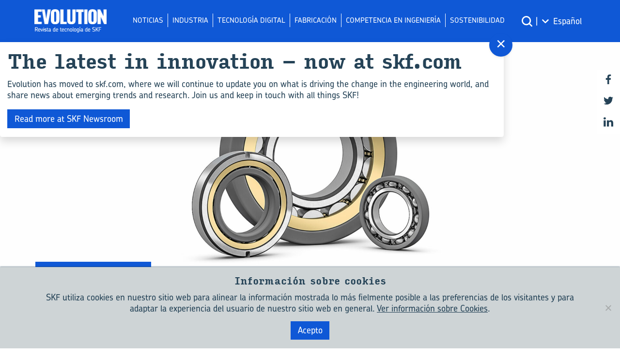

--- FILE ---
content_type: text/html; charset=UTF-8
request_url: https://evolution.skf.com/es/como-evitar-danos-de-corrientes-electricas/
body_size: 16412
content:
<!DOCTYPE html>

<html dir="ltr" lang="es-ES" prefix="og: https://ogp.me/ns#">

  <head>

    

    <meta charset="UTF-8">
    <meta name="viewport" content="width=device-width, initial-scale=1, maximum-scale=1, user-scalable=no">

    	<style>img:is([sizes="auto" i], [sizes^="auto," i]) { contain-intrinsic-size: 3000px 1500px }</style>
	<link rel="alternate" hreflang="de-de" href="https://evolution.skf.com/de/vermeidung-von-elektrischen-stromschaeden/" />
<link rel="alternate" hreflang="es-es" href="https://evolution.skf.com/es/como-evitar-danos-de-corrientes-electricas/" />
<link rel="alternate" hreflang="fr-fr" href="https://evolution.skf.com/fr/roulements-isoles-roulements-proteges/" />
<link rel="alternate" hreflang="it-it" href="https://evolution.skf.com/it/prevenzione-dei-danneggiamenti-da-corrente-elettrica/" />
<link rel="alternate" hreflang="ru-ru" href="https://evolution.skf.com/ru/%d0%b7%d0%b0%d1%89%d0%b8%d1%82%d0%b0-%d0%be%d1%82-%d0%b2%d0%be%d0%b7%d0%b4%d0%b5%d0%b9%d1%81%d1%82%d0%b2%d0%b8%d1%8f-%d1%8d%d0%bb%d0%b5%d0%ba%d1%82%d1%80%d0%be%d1%82%d0%be%d0%ba%d0%b0/" />
<link rel="alternate" hreflang="zh-cn" href="https://evolution.skf.com/zh-hans/%e8%bd%b4%e6%89%bf%e7%bb%9d%e7%bc%98%e9%98%b2%e6%ad%a2%e7%94%b5%e6%b5%81%e6%8d%9f%e5%ae%b3/" />
<link rel="alternate" hreflang="is-is" href="https://evolution.skf.com/bearing-insulation-prevents-electrical-current-damage/" />
<link rel="alternate" hreflang="x-default" href="https://evolution.skf.com/bearing-insulation-prevents-electrical-current-damage/" />

		<!-- All in One SEO Pro 4.8.2 - aioseo.com -->
		<title>Cómo evitar daños de corrientes eléctricas - Evolution</title><link rel="preload" data-rocket-preload as="image" href="https://evolution.skf.com/wp-content/uploads/sites/5/2018/04/18-2-bearing-insulation-featured-1920x915.jpg" imagesrcset="https://evolution.skf.com/wp-content/uploads/sites/5/2018/04/18-2-bearing-insulation-featured-1920x915.jpg 1920w, https://evolution.skf.com/wp-content/uploads/sites/5/2018/04/18-2-bearing-insulation-featured-1024x488.jpg 1024w" imagesizes="auto, (max-width: 1920px) 100vw, 1920px" fetchpriority="high">
	<meta name="robots" content="max-image-preview:large" />
	<meta name="author" content="Editorial Team"/>
	<link rel="canonical" href="https://evolution.skf.com/es/como-evitar-danos-de-corrientes-electricas/" />
	<meta name="generator" content="All in One SEO Pro (AIOSEO) 4.8.2" />
		<meta property="og:locale" content="es_ES" />
		<meta property="og:site_name" content="Evolution - Negocio y tecnología de SKF" />
		<meta property="og:type" content="article" />
		<meta property="og:title" content="Cómo evitar daños de corrientes eléctricas - Evolution" />
		<meta property="og:url" content="https://evolution.skf.com/es/como-evitar-danos-de-corrientes-electricas/" />
		<meta property="article:published_time" content="2018-04-27T09:00:41+00:00" />
		<meta property="article:modified_time" content="2018-04-25T13:08:42+00:00" />
		<meta name="twitter:card" content="summary_large_image" />
		<meta name="twitter:title" content="Cómo evitar daños de corrientes eléctricas - Evolution" />
		<script type="application/ld+json" class="aioseo-schema">
			{"@context":"https:\/\/schema.org","@graph":[{"@type":"BlogPosting","@id":"https:\/\/evolution.skf.com\/es\/como-evitar-danos-de-corrientes-electricas\/#blogposting","name":"C\u00f3mo evitar da\u00f1os de corrientes el\u00e9ctricas - Evolution","headline":"C\u00f3mo evitar da\u00f1os de corrientes el\u00e9ctricas","author":{"@id":"https:\/\/evolution.skf.com\/es\/author\/sveasolley\/#author"},"publisher":{"@id":"https:\/\/evolution.skf.com\/es\/#organization"},"datePublished":"2018-04-27T10:00:41+02:00","dateModified":"2018-04-25T14:08:42+02:00","inLanguage":"es-ES","mainEntityOfPage":{"@id":"https:\/\/evolution.skf.com\/es\/como-evitar-danos-de-corrientes-electricas\/#webpage"},"isPartOf":{"@id":"https:\/\/evolution.skf.com\/es\/como-evitar-danos-de-corrientes-electricas\/#webpage"},"articleSection":"Competencia en Ingenier\u00eda, Rodamientos INSOCOAT"},{"@type":"BreadcrumbList","@id":"https:\/\/evolution.skf.com\/es\/como-evitar-danos-de-corrientes-electricas\/#breadcrumblist","itemListElement":[{"@type":"ListItem","@id":"https:\/\/evolution.skf.com\/es\/#listItem","position":1,"name":"Home","item":"https:\/\/evolution.skf.com\/es\/","nextItem":{"@type":"ListItem","@id":"https:\/\/evolution.skf.com\/es\/como-evitar-danos-de-corrientes-electricas\/#listItem","name":"C\u00f3mo evitar da\u00f1os de corrientes el\u00e9ctricas"}},{"@type":"ListItem","@id":"https:\/\/evolution.skf.com\/es\/como-evitar-danos-de-corrientes-electricas\/#listItem","position":2,"name":"C\u00f3mo evitar da\u00f1os de corrientes el\u00e9ctricas","previousItem":{"@type":"ListItem","@id":"https:\/\/evolution.skf.com\/es\/#listItem","name":"Home"}}]},{"@type":"Organization","@id":"https:\/\/evolution.skf.com\/es\/#organization","name":"Evolution","description":"Negocio y tecnolog\u00eda de SKF","url":"https:\/\/evolution.skf.com\/es\/"},{"@type":"Person","@id":"https:\/\/evolution.skf.com\/es\/author\/sveasolley\/#author","url":"https:\/\/evolution.skf.com\/es\/author\/sveasolley\/","name":"Editorial Team"},{"@type":"WebPage","@id":"https:\/\/evolution.skf.com\/es\/como-evitar-danos-de-corrientes-electricas\/#webpage","url":"https:\/\/evolution.skf.com\/es\/como-evitar-danos-de-corrientes-electricas\/","name":"C\u00f3mo evitar da\u00f1os de corrientes el\u00e9ctricas - Evolution","inLanguage":"es-ES","isPartOf":{"@id":"https:\/\/evolution.skf.com\/es\/#website"},"breadcrumb":{"@id":"https:\/\/evolution.skf.com\/es\/como-evitar-danos-de-corrientes-electricas\/#breadcrumblist"},"author":{"@id":"https:\/\/evolution.skf.com\/es\/author\/sveasolley\/#author"},"creator":{"@id":"https:\/\/evolution.skf.com\/es\/author\/sveasolley\/#author"},"datePublished":"2018-04-27T10:00:41+02:00","dateModified":"2018-04-25T14:08:42+02:00"},{"@type":"WebSite","@id":"https:\/\/evolution.skf.com\/es\/#website","url":"https:\/\/evolution.skf.com\/es\/","name":"Evolution","description":"Negocio y tecnolog\u00eda de SKF","inLanguage":"es-ES","publisher":{"@id":"https:\/\/evolution.skf.com\/es\/#organization"}}]}
		</script>
		<!-- All in One SEO Pro -->

<link rel='dns-prefetch' href='//use.typekit.net' />

    <meta name="twitter:card" content="summary_large_image">
			        <meta name="twitter:title" content="Cómo evitar daños de corrientes eléctricas">
		        <meta name="twitter:description" content="Los rodamientos aislados evitan las fallas prematuras que pueden causarles las corrientes eléctricas parásitas. Las propiedades del aislamiento deben...">
		        <meta name="twitter:image" content="https://evolution.skf.com/wp-content/uploads/sites/5/2018/04/18-2-bearing-insulation-featured-1920x915.jpg">
	
    <meta property="og:locale" content="es_ES"/>
    <meta property="og:site_name" content="Evolution"/>
    <meta property="og:url" content="https://evolution.skf.com/es/como-evitar-danos-de-corrientes-electricas/"/>
    <meta property="og:type" content="article"/>
    <meta property="og:title" content="Cómo evitar daños de corrientes eléctricas"/>
    <meta name="description" content="Los rodamientos aislados evitan las fallas prematuras que pueden causarles las corrientes eléctricas parásitas. Las propiedades del aislamiento deben..."/>
    <meta property="og:description" content="Los rodamientos aislados evitan las fallas prematuras que pueden causarles las corrientes eléctricas parásitas. Las propiedades del aislamiento deben..."/>
			            <meta property="og:image" content="https://evolution.skf.com/wp-content/uploads/sites/5/2018/04/18-2-bearing-insulation-featured-1920x915.jpg"/>
				            <meta property="og:image:type" content="image/jpeg"/>
				            <meta property="og:image:width" content="1920"/>
				            <meta property="og:image:height" content="915"/>
			<link data-minify="1" rel='stylesheet' id='js_composer_front-css' href='https://evolution.skf.com/wp-content/cache/min/5/wp-content/plugins/js_composer/assets/css/js_composer.min.css?ver=1719910193' type='text/css' media='all' />
<link rel='stylesheet' id='wp-block-library-css' href='https://evolution.skf.com/wp-includes/css/dist/block-library/style.min.css?ver=6.8.1' type='text/css' media='all' />
<style id='classic-theme-styles-inline-css' type='text/css'>
/*! This file is auto-generated */
.wp-block-button__link{color:#fff;background-color:#32373c;border-radius:9999px;box-shadow:none;text-decoration:none;padding:calc(.667em + 2px) calc(1.333em + 2px);font-size:1.125em}.wp-block-file__button{background:#32373c;color:#fff;text-decoration:none}
</style>
<style id='safe-svg-svg-icon-style-inline-css' type='text/css'>
.safe-svg-cover{text-align:center}.safe-svg-cover .safe-svg-inside{display:inline-block;max-width:100%}.safe-svg-cover svg{height:100%;max-height:100%;max-width:100%;width:100%}

</style>
<style id='global-styles-inline-css' type='text/css'>
:root{--wp--preset--aspect-ratio--square: 1;--wp--preset--aspect-ratio--4-3: 4/3;--wp--preset--aspect-ratio--3-4: 3/4;--wp--preset--aspect-ratio--3-2: 3/2;--wp--preset--aspect-ratio--2-3: 2/3;--wp--preset--aspect-ratio--16-9: 16/9;--wp--preset--aspect-ratio--9-16: 9/16;--wp--preset--color--black: #000000;--wp--preset--color--cyan-bluish-gray: #abb8c3;--wp--preset--color--white: #ffffff;--wp--preset--color--pale-pink: #f78da7;--wp--preset--color--vivid-red: #cf2e2e;--wp--preset--color--luminous-vivid-orange: #ff6900;--wp--preset--color--luminous-vivid-amber: #fcb900;--wp--preset--color--light-green-cyan: #7bdcb5;--wp--preset--color--vivid-green-cyan: #00d084;--wp--preset--color--pale-cyan-blue: #8ed1fc;--wp--preset--color--vivid-cyan-blue: #0693e3;--wp--preset--color--vivid-purple: #9b51e0;--wp--preset--gradient--vivid-cyan-blue-to-vivid-purple: linear-gradient(135deg,rgba(6,147,227,1) 0%,rgb(155,81,224) 100%);--wp--preset--gradient--light-green-cyan-to-vivid-green-cyan: linear-gradient(135deg,rgb(122,220,180) 0%,rgb(0,208,130) 100%);--wp--preset--gradient--luminous-vivid-amber-to-luminous-vivid-orange: linear-gradient(135deg,rgba(252,185,0,1) 0%,rgba(255,105,0,1) 100%);--wp--preset--gradient--luminous-vivid-orange-to-vivid-red: linear-gradient(135deg,rgba(255,105,0,1) 0%,rgb(207,46,46) 100%);--wp--preset--gradient--very-light-gray-to-cyan-bluish-gray: linear-gradient(135deg,rgb(238,238,238) 0%,rgb(169,184,195) 100%);--wp--preset--gradient--cool-to-warm-spectrum: linear-gradient(135deg,rgb(74,234,220) 0%,rgb(151,120,209) 20%,rgb(207,42,186) 40%,rgb(238,44,130) 60%,rgb(251,105,98) 80%,rgb(254,248,76) 100%);--wp--preset--gradient--blush-light-purple: linear-gradient(135deg,rgb(255,206,236) 0%,rgb(152,150,240) 100%);--wp--preset--gradient--blush-bordeaux: linear-gradient(135deg,rgb(254,205,165) 0%,rgb(254,45,45) 50%,rgb(107,0,62) 100%);--wp--preset--gradient--luminous-dusk: linear-gradient(135deg,rgb(255,203,112) 0%,rgb(199,81,192) 50%,rgb(65,88,208) 100%);--wp--preset--gradient--pale-ocean: linear-gradient(135deg,rgb(255,245,203) 0%,rgb(182,227,212) 50%,rgb(51,167,181) 100%);--wp--preset--gradient--electric-grass: linear-gradient(135deg,rgb(202,248,128) 0%,rgb(113,206,126) 100%);--wp--preset--gradient--midnight: linear-gradient(135deg,rgb(2,3,129) 0%,rgb(40,116,252) 100%);--wp--preset--font-size--small: 13px;--wp--preset--font-size--medium: 20px;--wp--preset--font-size--large: 36px;--wp--preset--font-size--x-large: 42px;--wp--preset--spacing--20: 0.44rem;--wp--preset--spacing--30: 0.67rem;--wp--preset--spacing--40: 1rem;--wp--preset--spacing--50: 1.5rem;--wp--preset--spacing--60: 2.25rem;--wp--preset--spacing--70: 3.38rem;--wp--preset--spacing--80: 5.06rem;--wp--preset--shadow--natural: 6px 6px 9px rgba(0, 0, 0, 0.2);--wp--preset--shadow--deep: 12px 12px 50px rgba(0, 0, 0, 0.4);--wp--preset--shadow--sharp: 6px 6px 0px rgba(0, 0, 0, 0.2);--wp--preset--shadow--outlined: 6px 6px 0px -3px rgba(255, 255, 255, 1), 6px 6px rgba(0, 0, 0, 1);--wp--preset--shadow--crisp: 6px 6px 0px rgba(0, 0, 0, 1);}:where(.is-layout-flex){gap: 0.5em;}:where(.is-layout-grid){gap: 0.5em;}body .is-layout-flex{display: flex;}.is-layout-flex{flex-wrap: wrap;align-items: center;}.is-layout-flex > :is(*, div){margin: 0;}body .is-layout-grid{display: grid;}.is-layout-grid > :is(*, div){margin: 0;}:where(.wp-block-columns.is-layout-flex){gap: 2em;}:where(.wp-block-columns.is-layout-grid){gap: 2em;}:where(.wp-block-post-template.is-layout-flex){gap: 1.25em;}:where(.wp-block-post-template.is-layout-grid){gap: 1.25em;}.has-black-color{color: var(--wp--preset--color--black) !important;}.has-cyan-bluish-gray-color{color: var(--wp--preset--color--cyan-bluish-gray) !important;}.has-white-color{color: var(--wp--preset--color--white) !important;}.has-pale-pink-color{color: var(--wp--preset--color--pale-pink) !important;}.has-vivid-red-color{color: var(--wp--preset--color--vivid-red) !important;}.has-luminous-vivid-orange-color{color: var(--wp--preset--color--luminous-vivid-orange) !important;}.has-luminous-vivid-amber-color{color: var(--wp--preset--color--luminous-vivid-amber) !important;}.has-light-green-cyan-color{color: var(--wp--preset--color--light-green-cyan) !important;}.has-vivid-green-cyan-color{color: var(--wp--preset--color--vivid-green-cyan) !important;}.has-pale-cyan-blue-color{color: var(--wp--preset--color--pale-cyan-blue) !important;}.has-vivid-cyan-blue-color{color: var(--wp--preset--color--vivid-cyan-blue) !important;}.has-vivid-purple-color{color: var(--wp--preset--color--vivid-purple) !important;}.has-black-background-color{background-color: var(--wp--preset--color--black) !important;}.has-cyan-bluish-gray-background-color{background-color: var(--wp--preset--color--cyan-bluish-gray) !important;}.has-white-background-color{background-color: var(--wp--preset--color--white) !important;}.has-pale-pink-background-color{background-color: var(--wp--preset--color--pale-pink) !important;}.has-vivid-red-background-color{background-color: var(--wp--preset--color--vivid-red) !important;}.has-luminous-vivid-orange-background-color{background-color: var(--wp--preset--color--luminous-vivid-orange) !important;}.has-luminous-vivid-amber-background-color{background-color: var(--wp--preset--color--luminous-vivid-amber) !important;}.has-light-green-cyan-background-color{background-color: var(--wp--preset--color--light-green-cyan) !important;}.has-vivid-green-cyan-background-color{background-color: var(--wp--preset--color--vivid-green-cyan) !important;}.has-pale-cyan-blue-background-color{background-color: var(--wp--preset--color--pale-cyan-blue) !important;}.has-vivid-cyan-blue-background-color{background-color: var(--wp--preset--color--vivid-cyan-blue) !important;}.has-vivid-purple-background-color{background-color: var(--wp--preset--color--vivid-purple) !important;}.has-black-border-color{border-color: var(--wp--preset--color--black) !important;}.has-cyan-bluish-gray-border-color{border-color: var(--wp--preset--color--cyan-bluish-gray) !important;}.has-white-border-color{border-color: var(--wp--preset--color--white) !important;}.has-pale-pink-border-color{border-color: var(--wp--preset--color--pale-pink) !important;}.has-vivid-red-border-color{border-color: var(--wp--preset--color--vivid-red) !important;}.has-luminous-vivid-orange-border-color{border-color: var(--wp--preset--color--luminous-vivid-orange) !important;}.has-luminous-vivid-amber-border-color{border-color: var(--wp--preset--color--luminous-vivid-amber) !important;}.has-light-green-cyan-border-color{border-color: var(--wp--preset--color--light-green-cyan) !important;}.has-vivid-green-cyan-border-color{border-color: var(--wp--preset--color--vivid-green-cyan) !important;}.has-pale-cyan-blue-border-color{border-color: var(--wp--preset--color--pale-cyan-blue) !important;}.has-vivid-cyan-blue-border-color{border-color: var(--wp--preset--color--vivid-cyan-blue) !important;}.has-vivid-purple-border-color{border-color: var(--wp--preset--color--vivid-purple) !important;}.has-vivid-cyan-blue-to-vivid-purple-gradient-background{background: var(--wp--preset--gradient--vivid-cyan-blue-to-vivid-purple) !important;}.has-light-green-cyan-to-vivid-green-cyan-gradient-background{background: var(--wp--preset--gradient--light-green-cyan-to-vivid-green-cyan) !important;}.has-luminous-vivid-amber-to-luminous-vivid-orange-gradient-background{background: var(--wp--preset--gradient--luminous-vivid-amber-to-luminous-vivid-orange) !important;}.has-luminous-vivid-orange-to-vivid-red-gradient-background{background: var(--wp--preset--gradient--luminous-vivid-orange-to-vivid-red) !important;}.has-very-light-gray-to-cyan-bluish-gray-gradient-background{background: var(--wp--preset--gradient--very-light-gray-to-cyan-bluish-gray) !important;}.has-cool-to-warm-spectrum-gradient-background{background: var(--wp--preset--gradient--cool-to-warm-spectrum) !important;}.has-blush-light-purple-gradient-background{background: var(--wp--preset--gradient--blush-light-purple) !important;}.has-blush-bordeaux-gradient-background{background: var(--wp--preset--gradient--blush-bordeaux) !important;}.has-luminous-dusk-gradient-background{background: var(--wp--preset--gradient--luminous-dusk) !important;}.has-pale-ocean-gradient-background{background: var(--wp--preset--gradient--pale-ocean) !important;}.has-electric-grass-gradient-background{background: var(--wp--preset--gradient--electric-grass) !important;}.has-midnight-gradient-background{background: var(--wp--preset--gradient--midnight) !important;}.has-small-font-size{font-size: var(--wp--preset--font-size--small) !important;}.has-medium-font-size{font-size: var(--wp--preset--font-size--medium) !important;}.has-large-font-size{font-size: var(--wp--preset--font-size--large) !important;}.has-x-large-font-size{font-size: var(--wp--preset--font-size--x-large) !important;}
:where(.wp-block-post-template.is-layout-flex){gap: 1.25em;}:where(.wp-block-post-template.is-layout-grid){gap: 1.25em;}
:where(.wp-block-columns.is-layout-flex){gap: 2em;}:where(.wp-block-columns.is-layout-grid){gap: 2em;}
:root :where(.wp-block-pullquote){font-size: 1.5em;line-height: 1.6;}
</style>
<link data-minify="1" rel='stylesheet' id='blueimp-gallery-css' href='https://evolution.skf.com/wp-content/cache/min/5/wp-content/plugins/blueimp-lightbox/css/blueimp-gallery.css?ver=1719910191' type='text/css' media='all' />
<link data-minify="1" rel='stylesheet' id='blueimp-gallery-indicator-css' href='https://evolution.skf.com/wp-content/cache/min/5/wp-content/plugins/blueimp-lightbox/css/blueimp-gallery-indicator.css?ver=1719910192' type='text/css' media='all' />
<link data-minify="1" rel='stylesheet' id='blueimp-gallery-video-css' href='https://evolution.skf.com/wp-content/cache/min/5/wp-content/plugins/blueimp-lightbox/css/blueimp-gallery-video.css?ver=1719910192' type='text/css' media='all' />
<link rel='stylesheet' id='cookie-notice-front-css' href='https://evolution.skf.com/wp-content/plugins/cookie-notice/css/front.min.css?ver=2.5.6' type='text/css' media='all' />
<link data-minify="1" rel='stylesheet' id='wordpress-popular-posts-css-css' href='https://evolution.skf.com/wp-content/cache/min/5/wp-content/plugins/wordpress-popular-posts/assets/css/wpp.css?ver=1719910192' type='text/css' media='all' />
<link data-minify="1" rel='stylesheet' id='skf-evo-plus-css-css' href='https://evolution.skf.com/wp-content/cache/min/5/wp-content/themes/skf-theme-child-evo-plus/css/main.css?ver=1719910192' type='text/css' media='all' />
<link data-minify="1" rel='stylesheet' id='skf-evo-plus-fonts-css' href='https://evolution.skf.com/wp-content/cache/min/5/blr5hax.css?ver=1719910224' type='text/css' media='all' />
<script type="text/javascript" id="wpml-cookie-js-extra">
/* <![CDATA[ */
var wpml_cookies = {"wp-wpml_current_language":{"value":"es","expires":1,"path":"\/"}};
var wpml_cookies = {"wp-wpml_current_language":{"value":"es","expires":1,"path":"\/"}};
/* ]]> */
</script>



<script type="text/javascript" id="cookie-notice-front-js-before">
/* <![CDATA[ */
var cnArgs = {"ajaxUrl":"https:\/\/evolution.skf.com\/wp-admin\/admin-ajax.php","nonce":"8b1b1a7fcb","hideEffect":"fade","position":"bottom","onScroll":false,"onScrollOffset":100,"onClick":false,"cookieName":"cookie_notice_accepted","cookieTime":2592000,"cookieTimeRejected":2592000,"globalCookie":false,"redirection":false,"cache":true,"revokeCookies":false,"revokeCookiesOpt":"automatic"};
/* ]]> */
</script>

<script type="application/json" id="wpp-json">

{"sampling_active":0,"sampling_rate":100,"ajax_url":"https:\/\/evolution.skf.com\/es\/wp-json\/wordpress-popular-posts\/v1\/popular-posts","api_url":"https:\/\/evolution.skf.com\/es\/wp-json\/wordpress-popular-posts","ID":43947,"token":"fc52c6ea9d","lang":0,"debug":0}

</script>


<link rel="https://api.w.org/" href="https://evolution.skf.com/es/wp-json/" /><link rel="alternate" title="JSON" type="application/json" href="https://evolution.skf.com/es/wp-json/wp/v2/posts/43947" /><link rel="alternate" title="oEmbed (JSON)" type="application/json+oembed" href="https://evolution.skf.com/es/wp-json/oembed/1.0/embed?url=https%3A%2F%2Fevolution.skf.com%2Fes%2Fcomo-evitar-danos-de-corrientes-electricas%2F" />
<link rel="alternate" title="oEmbed (XML)" type="text/xml+oembed" href="https://evolution.skf.com/es/wp-json/oembed/1.0/embed?url=https%3A%2F%2Fevolution.skf.com%2Fes%2Fcomo-evitar-danos-de-corrientes-electricas%2F&#038;format=xml" />
<!-- start Simple Custom CSS and JS -->
<style type="text/css">
.popup__headline {
    text-align: left;
    max-width: unset;
}

</style>
<!-- end Simple Custom CSS and JS -->
<!-- start Simple Custom CSS and JS -->
<style type="text/css">
#header-menu .menu-item a:before {
    display: none;
}
#header-menu .menu-item {
    display: flex;
    border-left: 1px solid white;
    align-items: flex-start;
}

#header-menu .menu-item a {
    display: block;
    text-align: center;
	font-size: 15px;
}

#header {
    hyphens: none;
}

</style>
<!-- end Simple Custom CSS and JS -->
<!-- start Simple Custom CSS and JS -->
<style type="text/css">
.quiz-item__latest .quiz-item__content:after {
	background: url("[data-uri]");
}</style>
<!-- end Simple Custom CSS and JS -->
<!-- start Simple Custom CSS and JS -->
<style type="text/css">
.container + .nl-widget,
.post + .nl-widget {
  margin-bottom: 0px;
}</style>
<!-- end Simple Custom CSS and JS -->
<!-- start Simple Custom CSS and JS -->
<style type="text/css">
.top-highlight__title {
    flex: 0 0 100%;
    max-width: none;
    font-size: calc(1.5rem + 1.5vw);
    line-height: 1.15;
    margin-bottom: calc(1.375rem + 1vw);
}

.featured-post__title {
    font-size: 1.5rem;
    line-height: 1.1;
}

.single h1.post__title {
  font-size: calc(1.5rem + 1.5vw);
  line-height: 1.15;
}</style>
<!-- end Simple Custom CSS and JS -->
<!-- start Simple Custom CSS and JS -->
<style type="text/css">
.skfs__search-field__button {
  white-space: nowrap;
}</style>
<!-- end Simple Custom CSS and JS -->
<!-- start Simple Custom CSS and JS -->
<!-- Google Tag Manager -->
<script>(function(w,d,s,l,i){w[l]=w[l]||[];w[l].push({'gtm.start':
new Date().getTime(),event:'gtm.js'});var f=d.getElementsByTagName(s)[0],
j=d.createElement(s),dl=l!='dataLayer'?'&l='+l:'';j.async=true;j.src=
'https://www.googletagmanager.com/gtm.js?id='+i+dl;f.parentNode.insertBefore(j,f);
})(window,document,'script','dataLayer','GTM-TPGCH6P');</script>
<!-- End Google Tag Manager -->
<!-- end Simple Custom CSS and JS -->
<meta name="generator" content="WPML ver:4.7.4 stt:61,4,3,26,27,47,2;" />

            <style id="wpp-loading-animation-styles">@-webkit-keyframes bgslide{from{background-position-x:0}to{background-position-x:-200%}}@keyframes bgslide{from{background-position-x:0}to{background-position-x:-200%}}.wpp-widget-placeholder,.wpp-widget-block-placeholder,.wpp-shortcode-placeholder{margin:0 auto;width:60px;height:3px;background:#dd3737;background:linear-gradient(90deg,#dd3737 0%,#571313 10%,#dd3737 100%);background-size:200% auto;border-radius:3px;-webkit-animation:bgslide 1s infinite linear;animation:bgslide 1s infinite linear}</style>
            <style>
            .post-item__category.post-item__category--archive-es { background-color:  }
            .post-item__category.post-item__category--competencia-en-ingenieria { background-color: #0F58D6 }
            .post-item__category.post-item__category--manufacturing-es { background-color:  }
            .post-item__category.post-item__category--industry-es { background-color: #FF8004 }
            .post-item__category.post-item__category--noticias { background-color: #FFD615 }
            .post-item__category.post-item__category--otros-articulos { background-color:  }
            .post-item__category.post-item__category--product-news-es { background-color:  }
            .post-item__category.post-item__category--rolling-knowledge-es { background-color:  }
            .post-item__category.post-item__category--sostenibilidad { background-color: #88C008 }
            .post-item__category.post-item__category--digital-technology-es { background-color: #781E93 }
    </style>      <script>
      const Hyphenopoly = {
        require: {
          'de-de': 'Produktivitätssteigerung',
          'en-gb':'productivity',
          'en-us': 'productivity',
          'fr-fr':'productivité',
          'cs-cz':'nepromastitelný',
          'it-it': 'approfonditamente',
          'ru-ru':'производительности',
          'es-es': 'productividad',
          'zh-hans':'productivity',
        },
        fallbacks: {
          'en': 'en-gb',
          'us': 'en-us',
          'de-de': 'de',
          'cs-cz':'cs',
          'fr-fr': 'fr',
          'it-it': 'it',
          'ru-ru': 'ru',
          'es-es': 'es',
          'zh-hans': 'en-gb',
          'is': 'en-gb',
        },
        paths: {
          patterndir: "https://evolution.skf.com/wp-content/themes/skf-theme-child-evo-plus/js/hyphenation/patterns/",
          maindir: "https://evolution.skf.com/wp-content/themes/skf-theme-child-evo-plus/js/hyphenation/"
        },
        setup: {
          selectors: {
            h1: {},
            h2: {},
            h3: {},
            h4: {}
          },
        },
        cacheFeatureTests: true
      };
      </script>
      
    <meta name="generator" content="Powered by WPBakery Page Builder - drag and drop page builder for WordPress."/>
<link rel="icon" href="https://evolution.skf.com/wp-content/uploads/sites/5/2020/03/cropped-evolution-favicon-6-32x32.png" sizes="32x32" />
<link rel="icon" href="https://evolution.skf.com/wp-content/uploads/sites/5/2020/03/cropped-evolution-favicon-6-192x192.png" sizes="192x192" />
<link rel="apple-touch-icon" href="https://evolution.skf.com/wp-content/uploads/sites/5/2020/03/cropped-evolution-favicon-6-180x180.png" />
<meta name="msapplication-TileImage" content="https://evolution.skf.com/wp-content/uploads/sites/5/2020/03/cropped-evolution-favicon-6-270x270.png" />
<noscript><style> .wpb_animate_when_almost_visible { opacity: 1; }</style></noscript>
  <style id="rocket-lazyrender-inline-css">[data-wpr-lazyrender] {content-visibility: auto;}</style><meta name="generator" content="WP Rocket 3.18.3" data-wpr-features="wpr_minify_concatenate_js wpr_automatic_lazy_rendering wpr_oci wpr_minify_css wpr_desktop" /></head>

  <body class="wp-singular post-template post-template-template-migrated-posts post-template-template-migrated-posts-php single single-post postid-43947 single-format-standard wp-theme-skf-theme wp-child-theme-skf-theme-child-evo-plus cookies-not-set wpb-js-composer js-comp-ver-6.13.0 vc_responsive">

  <div  class="print-title container">
      <div  class="row">
          <div  class="col">
                <h1>
                    Cómo evitar daños de corrientes eléctricas - Evolution                </h1>
          </div>
      </div>
  </div>

  <header  id="header" class="header">
  <div  class="container">
    <div  class="header__row">
      <div class="header__left-col">
        <a href="https://evolution.skf.com/es/" class="header__logo__link">
        <img width="151" height="51" class="header__logo" src="https://evolution.skf.com/wp-content/uploads/sites/5/2020/02/skf-logo-sub-es.png">
        <img width="151" height="51" class="header__logo--mobile" src="https://evolution.skf.com/wp-content/uploads/sites/5/2020/03/skf-logo-neg.png">
      </a>
      </div>
      <div class="header__center-col">
        <nav id="nav-main" class="menu-main-menu-es-container"><ul id="header-menu" class="header-menu"><li id="menu-item-69547" class="menu-item menu-item-type-taxonomy menu-item-object-category menu-item-69547"><a href="https://evolution.skf.com/es/category/noticias/">Noticias</a></li>
<li id="menu-item-63096" class="menu-item menu-item-type-taxonomy menu-item-object-category menu-item-63096"><a href="https://evolution.skf.com/es/category/industry-es/">Industria</a></li>
<li id="menu-item-63097" class="menu-item menu-item-type-taxonomy menu-item-object-category menu-item-63097"><a href="https://evolution.skf.com/es/category/digital-technology-es/">Tecnología digital</a></li>
<li id="menu-item-63098" class="menu-item menu-item-type-taxonomy menu-item-object-category menu-item-63098"><a href="https://evolution.skf.com/es/category/manufacturing-es/">Fabricación</a></li>
<li id="menu-item-63099" class="menu-item menu-item-type-taxonomy menu-item-object-category current-post-ancestor current-menu-parent current-post-parent menu-item-63099"><a href="https://evolution.skf.com/es/category/competencia-en-ingenieria/">Competencia en Ingeniería</a></li>
<li id="menu-item-94435" class="menu-item menu-item-type-taxonomy menu-item-object-category menu-item-94435"><a href="https://evolution.skf.com/es/category/sostenibilidad/">sostenibilidad</a></li>
</ul></nav>        <div class="header__right">


                        <a href="https://evolution.skf.com/es/search/evolution#/?language=es" class="header__search">&nbsp;</a>
            <span class="menu-divider">|</span>
<div
	 class="wpml-ls-statics-shortcode_actions wpml-ls wpml-ls-legacy-dropdown js-wpml-ls-legacy-dropdown" id="lang_sel">
	<ul>

		<li tabindex="0" class="wpml-ls-slot-shortcode_actions wpml-ls-item wpml-ls-item-es wpml-ls-current-language wpml-ls-item-legacy-dropdown">
			<a href="#" class="js-wpml-ls-item-toggle wpml-ls-item-toggle lang_sel_sel icl-es">
                <span class="wpml-ls-native icl_lang_sel_native">Español</span></a>

			<ul class="wpml-ls-sub-menu">
				
					<li class="icl-de wpml-ls-slot-shortcode_actions wpml-ls-item wpml-ls-item-de wpml-ls-first-item">
						<a href="https://evolution.skf.com/de/vermeidung-von-elektrischen-stromschaeden/" class="wpml-ls-link">
                            <span class="wpml-ls-native icl_lang_sel_native" lang="de">Deutsch</span></a>
					</li>

				
					<li class="icl-fr wpml-ls-slot-shortcode_actions wpml-ls-item wpml-ls-item-fr">
						<a href="https://evolution.skf.com/fr/roulements-isoles-roulements-proteges/" class="wpml-ls-link">
                            <span class="wpml-ls-native icl_lang_sel_native" lang="fr">Français</span></a>
					</li>

				
					<li class="icl-it wpml-ls-slot-shortcode_actions wpml-ls-item wpml-ls-item-it">
						<a href="https://evolution.skf.com/it/prevenzione-dei-danneggiamenti-da-corrente-elettrica/" class="wpml-ls-link">
                            <span class="wpml-ls-native icl_lang_sel_native" lang="it">Italiano</span></a>
					</li>

				
					<li class="icl-ru wpml-ls-slot-shortcode_actions wpml-ls-item wpml-ls-item-ru">
						<a href="https://evolution.skf.com/ru/%d0%b7%d0%b0%d1%89%d0%b8%d1%82%d0%b0-%d0%be%d1%82-%d0%b2%d0%be%d0%b7%d0%b4%d0%b5%d0%b9%d1%81%d1%82%d0%b2%d0%b8%d1%8f-%d1%8d%d0%bb%d0%b5%d0%ba%d1%82%d1%80%d0%be%d1%82%d0%be%d0%ba%d0%b0/" class="wpml-ls-link">
                            <span class="wpml-ls-native icl_lang_sel_native" lang="ru">Русский</span></a>
					</li>

				
					<li class="icl-zh-hans wpml-ls-slot-shortcode_actions wpml-ls-item wpml-ls-item-zh-hans">
						<a href="https://evolution.skf.com/zh-hans/%e8%bd%b4%e6%89%bf%e7%bb%9d%e7%bc%98%e9%98%b2%e6%ad%a2%e7%94%b5%e6%b5%81%e6%8d%9f%e5%ae%b3/" class="wpml-ls-link">
                            <span class="wpml-ls-native icl_lang_sel_native" lang="zh-hans">简体中文</span></a>
					</li>

				
					<li class="icl-is wpml-ls-slot-shortcode_actions wpml-ls-item wpml-ls-item-is wpml-ls-last-item">
						<a href="https://evolution.skf.com/bearing-insulation-prevents-electrical-current-damage/" class="wpml-ls-link">
                            <span class="wpml-ls-native icl_lang_sel_native" lang="is">Global Edition</span></a>
					</li>

							</ul>

		</li>

	</ul>
</div>
            <a href="#" class="nav-toggle">
                <div class="nav-toggle__bar"></div>
                <div class="nav-toggle__bar"></div>
                <div class="nav-toggle__bar"></div>
            </a>
        </div>
      </div>
    </div>
  </div>
  </header>

<main >

    <div  class="post">

    <div  class="post__header">
    <div class="post-item__image">
    <div class="post__item__image__inner">
        <div class="post-item__category-wrapper ">
    <div class="post-item__category post-item__category--competencia-en-ingenieria">
        Competencia en Ingeniería    </div>
</div>        
        
        <img fetchpriority="high" width="1920" height="915" src="https://evolution.skf.com/wp-content/uploads/sites/5/2018/04/18-2-bearing-insulation-featured-1920x915.jpg" class="attachment-128_61 size-128_61" alt="Con rodamientos aislados se evitan daños de corrientes eléctricas" decoding="async" loading="lazy" srcset="https://evolution.skf.com/wp-content/uploads/sites/5/2018/04/18-2-bearing-insulation-featured-1920x915.jpg 1920w, https://evolution.skf.com/wp-content/uploads/sites/5/2018/04/18-2-bearing-insulation-featured-1024x488.jpg 1024w" sizes="auto, (max-width: 1920px) 100vw, 1920px" />    </div>
</div></div>
    <div  class="post__body container">

        <div class="row">
            <h1 class="post__title">
    Cómo evitar daños de corrientes eléctricas</h1>            <div class="post__meta">
    <span class="post__date">
        27 de abril de 2018    </span>
    <span class="post__reading-time">
        9 minutos    </span>
</div>

            <div class="post__preamble">
    <p>Los rodamientos aislados evitan las fallas prematuras que pueden causarles las corrientes eléctricas parásitas. Las propiedades del aislamiento deben mantenerse estables independientemente de las condiciones del entorno, especialmente cuando los rodamientos se almacenan, manipulan y utilizan en climas húmedos.</p></div>            <p class="post__related-teaser">
    <span><a href="#related-articles">Contenido relacionado</a></span>
</p>        </div>
        

        <div class="post__content">
            <div class="article-main-item article-main-body first"><div class="vc_row wpb_row vc_row-fluid"><div class="wpb_column vc_column_container vc_col-sm-8 vc_col-sm-offset-2"><div class="vc_column-inner"><div class="wpb_wrapper">
<div class="skf__vc__text__row">
    <div class="wpb_content_element skf__vc__text skf__vc__text--wide ">
                    <p>¿Por qué aislar los rodamientos?<br />
Se pueden producir daños en los rodamientos cuando corrientes eléctricas utilizan el contacto rodante como vía de transmisión.</p>
<p>Actualmente hay diversas publicaciones que abordan esta cuestión [1, 2, 3, 4].</p>
<p>En estado de conductor eléctrico, el rodamiento permanece en reposo y muestra una resistencia óhmica baja. Debido al contacto eléctrico relativamente bueno de metal a metal, solo las corrientes de un amperaje muy alto, como las corrientes de soldadura, pueden destruir la superficie del camino de rodadura.</p>
<p>El estado resistivo está presente en el rodamiento en un régimen de lubricación mixta, con una mayor resistencia óhmica. En este régimen, corrientes eléctricas leves, del rango de unos pocos amperios, son potencialmente peligrosas.</p>
<p>En estado capacitivo, el rodamiento se halla en un régimen de película lubricante completa, y actúa como un condensador eléctrico con un voltaje de ruptura específico. Si la potencia del campo eléctrico aplicado presente en la película lubricante de la zona de contacto es lo suficientemente alta (superior al valor umbral), se producirán descargas eléctricas, denominadas EDM (mecanizado por descarga eléctrica o <em>electric discharge machining</em>).</p>
            </div>
</div></div></div></div></div></div><div class="article-main-item article-main-image has-text"><div class="vc_row wpb_row vc_row-fluid"><div class="wpb_column vc_column_container vc_col-sm-8 vc_col-sm-offset-2"><div class="vc_column-inner"><div class="wpb_wrapper">
	<div  class="wpb_single_image wpb_content_element vc_align_center">
		
		<figure class="wpb_wrapper vc_figure">
			<a href="https://evolution.skf.com/wp-content/uploads/sites/5/2018/04/18-2-insocoat-fig-1.jpg" target="_self" class="vc_single_image-wrapper  "><img width="591" height="365" src="https://evolution.skf.com/wp-content/uploads/sites/5/2018/04/18-2-insocoat-fig-1.jpg" class="vc_single_image-img attachment-16_9" alt="Camino de rodadura del aro exterior" title="Camino de rodadura del aro exterior" decoding="async" fetchpriority="high" /></a><figcaption class="vc_figure-caption">Fig. 1: Camino de rodadura del aro exterior de un rodamiento rígido de bolas con un aspecto esmerilado (microcráteres) debido al paso de corrientes eléctricas dañinas.</figcaption>
		</figure>
	</div>
</div></div></div></div></div><div class="article-main-item article-main-body"><div class="vc_row wpb_row vc_row-fluid"><div class="wpb_column vc_column_container vc_col-sm-8 vc_col-sm-offset-2"><div class="vc_column-inner"><div class="wpb_wrapper">
<div class="skf__vc__text__row">
    <div class="wpb_content_element skf__vc__text skf__vc__text--wide ">
                    <p>Todos los casos de daños tienen un factor en común: se produce la fusión local del área de contacto del camino de rodadura, y cambian las propiedades del acero en esa área. Además, las propiedades del lubricante pueden sufrir alteraciones. Esto tiene un efecto negativo en el rendimiento del rodamiento, en forma de daños en el camino de rodadura y la lubricación y, en consecuencia, aumentan el desgaste y la vibración en el rodamiento. El efecto de las corrientes EDM, visible como microcráteres, se muestra en las figs. 1 y 2. Los microcráteres son una consecuencia de corrientes de alta frecuencia en el rodamiento. Hoy, los daños de este tipo se observan comúnmente en aplicaciones que utilizan convertidores de frecuencia. Una solución para contrarrestar los posibles efectos destructivos de las corrientes eléctricas dañinas es emplear aislamiento eléctrico integrado en el rodamiento.</p>
            </div>
</div></div></div></div></div></div><div class="article-main-item article-main-image has-text"><div class="vc_row wpb_row vc_row-fluid"><div class="wpb_column vc_column_container vc_col-sm-8 vc_col-sm-offset-2"><div class="vc_column-inner"><div class="wpb_wrapper">
	<div  class="wpb_single_image wpb_content_element vc_align_center">
		
		<figure class="wpb_wrapper vc_figure">
			<a href="https://evolution.skf.com/wp-content/uploads/sites/5/2018/04/18-2-insocoat-fig-2.jpg" target="_self" class="vc_single_image-wrapper  "><img width="864" height="486" src="https://evolution.skf.com/wp-content/uploads/sites/5/2018/04/18-2-insocoat-fig-2-864x486.jpg" class="vc_single_image-img attachment-16_9" alt="Imagen SEM de superficie de camino de rodadura de rodamiento" title="Imagen SEM de superficie de camino de rodadura de rodamiento" decoding="async" /></a><figcaption class="vc_figure-caption">Fig. 2: Imagen SEM de superficie de camino de rodadura de rodamiento, que muestra microcráteres causados por el paso de una corriente eléctrica dañina: (1) marcas de acabado de la superficie, (2) microcráteres.</figcaption>
		</figure>
	</div>
</div></div></div></div></div><div class="article-main-item article-main-body"><div class="vc_row wpb_row vc_row-fluid"><div class="wpb_column vc_column_container vc_col-sm-8 vc_col-sm-offset-2"><div class="vc_column-inner"><div class="wpb_wrapper">
<div class="skf__vc__text__row">
    <div class="wpb_content_element skf__vc__text skf__vc__text--wide ">
                    <h2>INSOCOAT: un rodamiento recubierto por pulverización térmica</h2>
<p>Los rodamientos INSOCOAT suministrados por SKF van provistos de un recubrimiento que aísla de la electricidad y que se aplica en las superficies externas del aro exterior o interior para integrar la función aislante en el rodamiento. El material del recubrimiento son óxidos cerámicos (fig. 3) y se aplican en el rodamiento mediante pulverización térmica. Comúnmente se usa Al<sub>2</sub>O<sub>3</sub> puro. A veces se aplican mezclas de óxidos debido a propiedades eléctricas y mecánicas deseadas diferentes de los recubrimientos resultantes [5, 6]. Durante la pulverización, las partículas de óxido se transportan mediante una corriente de plasma caliente, en la cual se funden. Este gas o corriente de plasma caliente transporta la mayoría de las partículas fundidas hasta un sustrato tratado previamente, donde se enfrían y forman el recubrimiento deseado.</p>
            </div>
</div></div></div></div></div></div><div class="article-main-item article-main-image has-text"><div class="vc_row wpb_row vc_row-fluid"><div class="wpb_column vc_column_container vc_col-sm-8 vc_col-sm-offset-2"><div class="vc_column-inner"><div class="wpb_wrapper">
	<div  class="wpb_single_image wpb_content_element vc_align_center">
		
		<figure class="wpb_wrapper vc_figure">
			<a href="https://evolution.skf.com/wp-content/uploads/sites/5/2018/04/18-2-insocoat-fig-3.jpg" target="_self" class="vc_single_image-wrapper  "><img width="711" height="473" src="https://evolution.skf.com/wp-content/uploads/sites/5/2018/04/18-2-insocoat-fig-3.jpg" class="vc_single_image-img attachment-16_9" alt="Rodamientos INSOCOAT" title="Rodamientos INSOCOAT" decoding="async" /></a><figcaption class="vc_figure-caption">Fig. 3: Rodamientos INSOCOAT: a la izquierda (color gris), se muestra la generación anterior; a la derecha (color gris oscuro), la nueva generación.</figcaption>
		</figure>
	</div>
</div></div></div></div></div><div class="article-main-item article-main-body"><div class="vc_row wpb_row vc_row-fluid"><div class="wpb_column vc_column_container vc_col-sm-8 vc_col-sm-offset-2"><div class="vc_column-inner"><div class="wpb_wrapper">
<div class="skf__vc__text__row">
    <div class="wpb_content_element skf__vc__text skf__vc__text--wide ">
                    <p>La fig. 4 muestra la microestructura del recubrimiento resultante en un aro exterior de rodamiento.</p>
<p>Después de la pulverización, el recubrimiento muestra una cierta cantidad de poros abiertos e interconectados, una propiedad común en los recubrimientos por pulverización térmica. La cantidad y el aspecto de la porosidad depende en gran parte de los parámetros del proceso de recubrimiento. Es fácil comprender que el cierre, el “sellado”, de esta porosidad es fundamental en el proceso de pulverización térmica. Esto reduce el riesgo de corrosión, mejora las propiedades mecánicas y mantiene constantes las propiedades aislantes, lo que es muy importante en climas húmedos.</p>
            </div>
</div></div></div></div></div></div><div class="article-main-item article-main-image has-text"><div class="vc_row wpb_row vc_row-fluid"><div class="wpb_column vc_column_container vc_col-sm-8 vc_col-sm-offset-2"><div class="vc_column-inner"><div class="wpb_wrapper">
	<div  class="wpb_single_image wpb_content_element vc_align_center">
		
		<figure class="wpb_wrapper vc_figure">
			<a href="https://evolution.skf.com/wp-content/uploads/sites/5/2018/04/18-2-insocoat-fig-4.jpg" target="_self" class="vc_single_image-wrapper  "><img width="864" height="486" src="https://evolution.skf.com/wp-content/uploads/sites/5/2018/04/18-2-insocoat-fig-4-864x486.jpg" class="vc_single_image-img attachment-16_9" alt="Sección transversal de un recubrimiento INSOCOAT sobre un aro exterior de rodamiento" title="Sección transversal de un recubrimiento INSOCOAT sobre un aro exterior de rodamiento" decoding="async" loading="lazy" /></a><figcaption class="vc_figure-caption">Fig. 4: Sección transversal de un recubrimiento INSOCOAT sobre un aro exterior de rodamiento: (1) acero de rodamientos, (2) recubrimiento por pulverización térmica, (3) interfaz de recubrimiento.</figcaption>
		</figure>
	</div>
</div></div></div></div></div><div class="article-main-item article-main-body"><div class="vc_row wpb_row vc_row-fluid"><div class="wpb_column vc_column_container vc_col-sm-8 vc_col-sm-offset-2"><div class="vc_column-inner"><div class="wpb_wrapper">
<div class="skf__vc__text__row">
    <div class="wpb_content_element skf__vc__text skf__vc__text--wide ">
                    <p>La fig. 5 muestra un ejemplo de porosidad cerrada, un poro típico interconectado con poros más pequeños en un recubrimiento por pulverización térmica. En la bibliografía existente [5, 6, 7], ya se han debatido muchas estrategias diferentes de sellado. En recubrimientos por pulverización térmica con aislación eléctrica, lo más viable es una etapa de sellado con sellantes orgánicos. Los sellantes posibles tienen diferentes propiedades en términos de viscosidad, temperatura de curado, características de evaporación, encogimiento, etc. Es preciso evaluar minuciosamente todo el proceso, pulverización térmica y sellado, para obtener las propiedades del recubrimiento deseado.</p>
            </div>
</div></div></div></div></div></div><div class="article-main-item article-main-image has-text"><div class="vc_row wpb_row vc_row-fluid"><div class="wpb_column vc_column_container vc_col-sm-8 vc_col-sm-offset-2"><div class="vc_column-inner"><div class="wpb_wrapper">
	<div  class="wpb_single_image wpb_content_element vc_align_center">
		
		<figure class="wpb_wrapper vc_figure">
			<a href="https://evolution.skf.com/wp-content/uploads/sites/5/2018/04/18-2-insocoat-fig-5.jpg" target="_self" class="vc_single_image-wrapper  "><img width="864" height="486" src="https://evolution.skf.com/wp-content/uploads/sites/5/2018/04/18-2-insocoat-fig-5-864x486.jpg" class="vc_single_image-img attachment-16_9" alt="Microestructura de pulverización térmica en SEM" title="Microestructura de pulverización térmica en SEM" decoding="async" loading="lazy" /></a><figcaption class="vc_figure-caption">Fig. 5: Microestructura de pulverización térmica en SEM: poros sellados en recubrimiento aislante: (1) material de óxido, (2) poros sellados.</figcaption>
		</figure>
	</div>
</div></div></div></div></div><div class="article-main-item article-main-body"><div class="vc_row wpb_row vc_row-fluid"><div class="wpb_column vc_column_container vc_col-sm-8 vc_col-sm-offset-2"><div class="vc_column-inner"><div class="wpb_wrapper">
<div class="skf__vc__text__row">
    <div class="wpb_content_element skf__vc__text skf__vc__text--wide ">
                    <h2>Generación anterior de INSOCOAT: defectos y su solución</h2>
<p>En diversas aplicaciones en climas muy calurosos y húmedos, se detectaron valores de resistencia al aislamiento bajos en la generación anterior de rodamientos INSOCOAT. La resistencia de los aislantes eléctricos es siempre una combinación de su superficie y resistencia en volumen [8]. Además de las propiedades fundamentales del material, ambas partes son una función de la humedad y temperatura. Mientras que la parte de resistencia de la superficie reacciona inmediatamente a un cambio de clima, la parte de resistencia en volumen cambia durante un período prolongado. Si las propiedades aislantes quedan fuera del rango deseado, hay que mejorar todo el sistema de recubrimiento aislante [5, 6, 7].</p>
            </div>
</div></div></div></div></div></div><div class="article-main-item article-main-image has-text"><div class="vc_row wpb_row vc_row-fluid"><div class="wpb_column vc_column_container vc_col-sm-8 vc_col-sm-offset-2"><div class="vc_column-inner"><div class="wpb_wrapper">
	<div  class="wpb_single_image wpb_content_element vc_align_center">
		
		<figure class="wpb_wrapper vc_figure">
			<a href="https://evolution.skf.com/wp-content/uploads/sites/5/2018/04/18-2-insocoat-fig-6-sp.jpg" target="_self" class="vc_single_image-wrapper  "><img width="800" height="486" src="https://evolution.skf.com/wp-content/uploads/sites/5/2018/04/18-2-insocoat-fig-6-sp-800x486.jpg" class="vc_single_image-img attachment-16_9" alt="Resultados de ensayo de aislamiento eléctrico en contacto directo con agua" title="Resultados de ensayo de aislamiento eléctrico en contacto directo con agua" decoding="async" loading="lazy" /></a><figcaption class="vc_figure-caption">Fig. 6: Resultados de ensayo de aislamiento eléctrico en contacto directo con agua; valores medios.</figcaption>
		</figure>
	</div>
</div></div></div></div></div><div class="article-main-item article-main-body"><div class="vc_row wpb_row vc_row-fluid"><div class="wpb_column vc_column_container vc_col-sm-8 vc_col-sm-offset-2"><div class="vc_column-inner"><div class="wpb_wrapper">
<div class="skf__vc__text__row">
    <div class="wpb_content_element skf__vc__text skf__vc__text--wide ">
                    <p>Experimentos en rodamientos de la generación anterior de INSOCOAT verificaron los problemas señalados por la experiencia de campo, analizando la resistencia eléctrica de INSOCOAT en contacto directo con el agua.<sup>1</sup> Se observó que, durante un período largo, el recubrimiento absorbía agua y que el efecto era completamente reversible después del secado. Debido al largo tiempo del proceso de descenso de la resistencia, se han excluido las corrientes superficiales, la porosidad abierta o las grietas como causa raíz. Por lo tanto, el material del recubrimiento, el óxido y/o el sellante propiamente dicho tienen que ser la causa raíz. Como consecuencia de ello, se inició una extensa actividad de investigación y ensayos. Fue necesario evaluar diferentes estrategias de recubrimiento y sellado para encontrar una solución. Por ejemplo, se evaluaron diferentes materiales de polvo en aerosol, sellantes, procesos de curado y estrategias de pulverización térmica. Tal como se ha mencionado arriba, se realizó una primera evaluación en contacto directo con agua. Aun cuando este ensayo representa condiciones poco realistas (en aplicaciones reales, el rodamiento o el motor no está sumergido en agua), proporciona información muy rápida y sensible sobre el posible éxito o fracaso. En la fig. 6, se muestran algunos resultados de ejemplos positivos (V1 y V2) y negativos (V3), siempre en comparación con la generación anterior de la versión de rodamiento INSOCOAT. El V2 fue el mejor candidato para la nueva generación de INSOCOAT.</p>
            </div>
</div></div></div></div></div></div><div class="article-main-item article-main-image has-text"><div class="vc_row wpb_row vc_row-fluid"><div class="wpb_column vc_column_container vc_col-sm-8 vc_col-sm-offset-2"><div class="vc_column-inner"><div class="wpb_wrapper">
	<div  class="wpb_single_image wpb_content_element vc_align_center">
		
		<figure class="wpb_wrapper vc_figure">
			<a href="https://evolution.skf.com/wp-content/uploads/sites/5/2018/04/18-2-insocoat-fig-7-sp.jpg" target="_self" class="vc_single_image-wrapper  "><img width="800" height="486" src="https://evolution.skf.com/wp-content/uploads/sites/5/2018/04/18-2-insocoat-fig-7-sp-800x486.jpg" class="vc_single_image-img attachment-16_9" alt="" title="Resultados de ensayo de aislamiento en el producto montado" decoding="async" loading="lazy" /></a><figcaption class="vc_figure-caption">Fig. 7: Resultados de ensayo de aislamiento en el producto montado: comparación entre la generación anterior y la nueva de rodamientos INSOCOAT; ensayo en condiciones de control de la atmósfera en cámara climática.</figcaption>
		</figure>
	</div>
</div></div></div></div></div><div class="article-main-item-row row"><div class="article-main-item article-main-body article-main-item--float-left"><div class="vc_row wpb_row vc_row-fluid"><div class="wpb_column vc_column_container 1"><div class="vc_column-inner"><div class="wpb_wrapper">
<div class="skf__vc__text__row">
    <div class="wpb_content_element skf__vc__text skf__vc__text--wide ">
                    <h2>Nueva generación de rodamientos INSOCOAT</h2>
<p>La fig. 7 muestra, en condiciones reales, el rendimiento eléctrico de la nueva generación de rodamientos INSOCOAT en comparación con la versión anterior. Esto significa que los rodamientos se montan de igual modo que en condiciones reales en campo y están expuestos a diferentes condiciones atmosféricas en una cámara climática. La disposición de los puntos de medición se muestra en la fig. 8. Muestra que la nueva versión INSOCOAT es mucho menos sensible a la humedad que la generación anterior de rodamientos.</p>
            </div>
</div></div></div></div></div></div><div class="article-main-item article-main-facts article-main-item--float-right"><div class="vc_row wpb_row vc_row-fluid"><div class="wpb_column vc_column_container 1"><div class="vc_column-inner"><div class="wpb_wrapper">
<div class="skf__vc__text__row">
    <div class="wpb_content_element skf__vc__text skf__vc__text--wide ">
                    
    <div class="fact-box ">
    
    <h3>Conclusión: nueva generación de rodamientos INSOCOAT</h3>
    <p>La nueva generación de rodamientos INSOCOAT se ha optimizado para que posea una resistencia de aislamiento eléctrico alta y estable, incluso en entornos húmedos. Las condiciones de validación se seleccionaron para simular también climas extremos.Además de los datos aquí presentados, se controlaron y validaron otros parámetros, como el rendimiento a bajas y altas temperaturas (de –40 °C a +150 °C), el rendimiento mecánico (adherencia del recubrimiento, tensiones de montaje/desmontaje, resistencia a los impactos), el rendimiento ante voltajes elevados, de hasta 6 kV CC, y la compatibilidad con distintos medios.</p>

    </div>
            </div>
</div></div></div></div></div></div></div><div class="article-main-item article-main-image has-text"><div class="vc_row wpb_row vc_row-fluid"><div class="wpb_column vc_column_container vc_col-sm-8 vc_col-sm-offset-2"><div class="vc_column-inner"><div class="wpb_wrapper">
	<div  class="wpb_single_image wpb_content_element vc_align_center">
		
		<figure class="wpb_wrapper vc_figure">
			<a href="https://evolution.skf.com/wp-content/uploads/sites/5/2018/04/18-2-insocoat-fig-8.jpg" target="_self" class="vc_single_image-wrapper  "><img width="853" height="486" src="https://evolution.skf.com/wp-content/uploads/sites/5/2018/04/18-2-insocoat-fig-8-853x486.jpg" class="vc_single_image-img attachment-16_9" alt="" title="Condiciones de montaje y principio de medición" decoding="async" loading="lazy" /></a><figcaption class="vc_figure-caption">Fig. 8: Condiciones de montaje y principio de medición.</figcaption>
		</figure>
	</div>
</div></div></div></div></div><div class="article-main-item-row row"><div class="article-main-item article-main-body article-main-item--float-left"><div class="vc_row wpb_row vc_row-fluid"><div class="wpb_column vc_column_container 1"><div class="vc_column-inner"><div class="wpb_wrapper">
<div class="skf__vc__text__row">
    <div class="wpb_content_element skf__vc__text skf__vc__text--wide ">
                    <p>Incluso a niveles de humedad relativa superiores al 90%, a una temperatura de 30 °C, la resistencia óhmica del rodamiento sometido a ensayo 6316/C3VL0241 se mantiene superior a 2 000 MΩ, mientras que la versión anterior desciende hasta algo más de 50 MΩ.</p>
<p><sup>1</sup> Agua con una cierta conductividad.</p>
<p><em>INSOCOAT es una marca registrada del Grupo SKF.</em></p>
<p> </p>
            </div>
</div></div></div></div></div></div><div class="article-main-item article-main-facts article-main-item--float-right"></div></div><div class="article-main-item article-main-body last"><div class="vc_row wpb_row vc_row-fluid"><div class="wpb_column vc_column_container vc_col-sm-8 vc_col-sm-offset-2"><div class="vc_column-inner"><div class="wpb_wrapper">
<div class="skf__vc__text__row">
    <div class="wpb_content_element skf__vc__text skf__vc__text--wide ">
                    <p><strong>Referencias</strong><br />
[1] Preisinger G.: Prevention of electric erosion in bearings, SKF Evolution, #2-2001 (http://evolution.skf.com/prevention-of-electric-erosion-in-bearings/)<br />
[2]Mütze A.: Bearing currents in inverter-fed AC-motors, TU Darmstadt, 2004<br />
[3] SKF, Bearing damage and failure analysis, PUB BU/13 14219 EN, 2014<br />
[4] ISO 15243, Daños y fallas en rodamientos: términos, características y causas, segunda edición, 2017<br />
[5] Fauchais P.L.: Thermal Spray Fundamentals, Springer, 2014<br />
[6] Pawlowski L.: The science and engineering of thermal spray coatings, Wiley, 2008<br />
[7] Knuuttila J.: Sealing of thermal spray coatings by impregnation, ASM, 1999<br />
[8] IEC 62631-3-3: Dielectric and resistive properties of solid insulating materials – Parte 3-3: Determination of resistive properties (DC methods) – Insulation resistance, 2015</p>
            </div>
</div></div></div></div></div></div>        </div>

        <div class="post__footer">

            
<div id="post__sharing" >
  <h3 class="post__sharing__title">
      Share the article  </h3>
  <ul class="post__sharing-list">
        <li class="sharing-item">
      <a href="https://www.facebook.com/sharer/sharer.php?u=https://evolution.skf.com/es/como-evitar-danos-de-corrientes-electricas/" target="_blank" title="Share on Facebook" class="sharing-button sharing-button--facebook">
      </a>
    </li>
        <li class="sharing-item">
      <a href="https://twitter.com/share?url=https://evolution.skf.com/es/como-evitar-danos-de-corrientes-electricas/&text=C%C3%B3mo+evitar+da%C3%B1os+de+corrientes+el%C3%A9ctricas+-+Evolution+-+Negocio+y+tecnolog%C3%ADa+de+SKF" target="_blank" title="Share on Twitter" class="sharing-button sharing-button--twitter">
      </a>
    </li>
        <li class="sharing-item">
      <a href="https://www.linkedin.com/shareArticle?mini=true&url=https://evolution.skf.com/es/como-evitar-danos-de-corrientes-electricas/&title=C%C3%B3mo+evitar+da%C3%B1os+de+corrientes+el%C3%A9ctricas&summary=Evolution+-+Negocio+y+tecnolog%C3%ADa+de+SKF&source=Evolution+-+Negocio+y+tecnolog%C3%ADa+de+SKF" target="_blank" title="Share on LinkedIn" class="sharing-button sharing-button--linkedin">
      </a>
    </li>
      </ul>
</div>

            <div class="post__footer__meta">
                <div class="post__footer__meta__credit">
    <h3>Créditos</h3>
    <p><strong>Autor: </strong><br />
<strong>Karl Preis,</strong> experto en tecnología de recubrimientos, SKF Österreich AG, Steyr, Austria</p></div>                <div class="post__footer__meta__tags">
    <h3>Etiquetas</h3>
            <div class="tag-list">
        <span class="tag-list__tag"><a href="https://evolution.skf.com/es/tag/rodamientos-insocoat/" rel="tag">Rodamientos INSOCOAT</a></span>    </div>
    </div>                <div class="post__footer__meta__sales">
    <h3>Contacto</h3>
    <p><a href="https://www.skf.com/es/support/contact?utm_source=Evolution_all_article_es&amp;utm_medium=landingpage&amp;utm_term=gl&amp;utm_content=all&amp;utm_campaign=EvolutionContact" target="_blank">SKF</a></p>
</div>            </div>

                        <div class="post__footer__related">
    <span class="anchor" id="related-articles"></span>
    <h3>
        Contenido relacionado    </h3>
    
<div class="">
    
    <div class="post-item__list post-item__list--count-3">
    
<div class="post-item">
    <div class="post-item__inner">
        <div class="post-item__image">
    <div class="post__item__image__inner">
        <div class="post-item__category-wrapper post-item__category-wrapper--teaser">
    <div class="post-item__category post-item__category--competencia-en-ingenieria">
        Competencia en Ingeniería    </div>
</div>        
        
        <img width="498" height="374" src="https://evolution.skf.com/wp-content/uploads/sites/5/2025/01/2022-areal-ms-oriznuty-498x374.jpg" class="attachment-post_item size-post_item" alt="" decoding="async" loading="lazy" />    </div>
</div>        <div class="post-item__content">
            <a class="post-item__link" href="https://evolution.skf.com/es/savings-in-the-bag/">
                <h4 class="post-item__title">
                    Ahorro garantizado                </h4>
                <div class="post-item__teaser">
                    Los rodamientos reacondicionados de SKF permiten ahorrar costos y emisiones de carbono en la papelera Mondi Štĕtí                 </div>
            </a>
            <div class="post-item__tags">
                <span class="post-item__tag__pair"><a  class="post-item__tag-link" href="https://evolution.skf.com/es/tag/remanufacturing-es/">Reacondicionamiento</a><span>,</span></span><span class="post-item__tag__pair"><a  class="post-item__tag-link" href="https://evolution.skf.com/es/tag/bearings-es/">Rodamientos</a><span>,</span></span><span class="post-item__tag__pair"><a  class="post-item__tag-link" href="https://evolution.skf.com/es/tag/sustainability-es/">Sostenibilidad</a><span>,</span></span><span class="post-item__tag__pair"><a  class="post-item__tag-link" href="https://evolution.skf.com/es/tag/bearing-life-es/">Vida útil de los rodamientos</a><span>,</span></span>            </div>
        </div>
    </div>
</div>
<div class="post-item">
    <div class="post-item__inner">
        <div class="post-item__image">
    <div class="post__item__image__inner">
        <div class="post-item__category-wrapper post-item__category-wrapper--teaser">
    <div class="post-item__category post-item__category--competencia-en-ingenieria">
        Competencia en Ingeniería    </div>
</div>        
        
        <img width="498" height="374" src="https://evolution.skf.com/wp-content/uploads/sites/5/2024/10/skf11-498x374.jpg" class="attachment-post_item size-post_item" alt="" decoding="async" loading="lazy" />    </div>
</div>        <div class="post-item__content">
            <a class="post-item__link" href="https://evolution.skf.com/es/una-solucion-de-rodamientos-prolonga-la-vida-util-de-una-empacadora-de-compresion/">
                <h4 class="post-item__title">
                    Una solución de rodamientos prolonga la vida útil de una empacadora de compresión                </h4>
                <div class="post-item__teaser">
                    La solución de tres barreras de SKF empleada en la empacadora de Flexus Balasystem simplifica el mantenimiento para los clientes.                </div>
            </a>
            <div class="post-item__tags">
                <span class="post-item__tag__pair"><a  class="post-item__tag-link" href="https://evolution.skf.com/es/tag/confiabilidad/">Confiabilidad</a><span>,</span></span><span class="post-item__tag__pair"><a  class="post-item__tag-link" href="https://evolution.skf.com/es/tag/mantenimiento/">Mantenimiento</a><span>,</span></span><span class="post-item__tag__pair"><a  class="post-item__tag-link" href="https://evolution.skf.com/es/tag/bearings-es/">Rodamientos</a><span>,</span></span>            </div>
        </div>
    </div>
</div>
<div class="post-item">
    <div class="post-item__inner">
        <div class="post-item__image">
    <div class="post__item__image__inner">
        <div class="post-item__category-wrapper post-item__category-wrapper--teaser">
    <div class="post-item__category post-item__category--competencia-en-ingenieria">
        Competencia en Ingeniería    </div>
</div>        
        
        <img width="498" height="374" src="https://evolution.skf.com/wp-content/uploads/sites/5/2024/10/ch1-498x374.jpg" class="attachment-post_item size-post_item" alt="" decoding="async" loading="lazy" />    </div>
</div>        <div class="post-item__content">
            <a class="post-item__link" href="https://evolution.skf.com/es/la-revolucion-de-la-ceramica/">
                <h4 class="post-item__title">
                    La revolución de la cerámica                </h4>
                <div class="post-item__teaser">
                    SKF ha estado más de dos décadas de&shy;sentrañando los secretos de la tecnología de los rodamientos híbridos, y ahora está llevando esta solución <span class="post-item__read-more">[...]</span>                </div>
            </a>
            <div class="post-item__tags">
                <span class="post-item__tag__pair"><a  class="post-item__tag-link" href="https://evolution.skf.com/es/tag/quality-es/">Calidad</a><span>,</span></span><span class="post-item__tag__pair"><a  class="post-item__tag-link" href="https://evolution.skf.com/es/tag/engineering-es/">Ingeniería</a><span>,</span></span><span class="post-item__tag__pair"><a  class="post-item__tag-link" href="https://evolution.skf.com/es/tag/bearings-es/">Rodamientos</a><span>,</span></span><span class="post-item__tag__pair"><a  class="post-item__tag-link" href="https://evolution.skf.com/es/tag/rodamientos-hibridos/">Rodamientos híbridos</a><span>,</span></span>            </div>
        </div>
    </div>
</div>        </div>
    </div></div>        </div>

    </div>
    
</div>                </main>

        <footer data-wpr-lazyrender="1" id="footer" class="footer">
            <div  class="container">
                <div  class="footer__row">
                    <div class="footer__left-col">
                        <img src="https://evolution.skf.com/wp-content/uploads/sites/5/2020/02/skf-logo-sub-es.png">
                    </div> <!-- footer__left-col -->
                    <div class="footer__center-col">
                        <nav id="nav-footer" class="menu-footer-menu-spanish-container"><ul id="footer-menu" class="footer-menu"><li id="menu-item-27662" class="menu-item menu-item-type-post_type menu-item-object-page menu-item-27662"><a href="https://evolution.skf.com/es/sobre-evolution/">Sobre Evolution</a></li>
<li id="menu-item-27632" class="menu-item menu-item-type-post_type menu-item-object-page menu-item-27632"><a href="https://evolution.skf.com/es/contacto/">Contacto</a></li>
<li id="menu-item-26536" class="menu-item menu-item-type-custom menu-item-object-custom menu-item-26536"><a target="_blank" href="http://www.skf.com/es/footer/terms-and-conditions.html">Aviso legal</a></li>
<li id="menu-item-26528" class="menu-item menu-item-type-custom menu-item-object-custom menu-item-26528"><a target="_blank" href="http://www.skf.com/es/footer/privacy-policy.html">Política de privacidad</a></li>
<li id="menu-item-32907" class="menu-item menu-item-type-custom menu-item-object-custom menu-item-32907"><a href="http://www.skf.com/es/footer/cookies.html">Cookies</a></li>
</ul></nav>                        <div>
                            © SKF Evolution 2026                        </div>
                                                                                        <br>
                                    <a href="https://beian.miit.gov.cn/" target="_blank">
                                        沪ICP备09046910号                                    </a>
                                                    </div> <!-- footer__center-col -->
                    <div class="footer__right-col">
                        <a href="https://www.skf.com/es/" target="_blank">
                            <img src="https://evolution.skf.com/wp-content/uploads/sites/5/2020/02/skf-logo-footer.svg">
                        </a>
                    </div> <!-- .footer__right-col -->
                </div>
            </div> <!-- .container -->
        </footer>
        
        <div  id="video-modal" class="modal fade" tabindex="-1" role="dialog" data-backdrop="static">
  <div  class="modal-dialog modal-xl" role="document">
    <div  class="modal-content">
      <div class="modal-header">
        <button type="button" class="close" data-dismiss="modal" aria-label="Close">
          <span aria-hidden="true">&times;</span>
        </button>
      </div>
      <div class="modal-body">
          <div class="container-fluid">
</div>
      </div>
    </div>
  </div>
</div>          <div  class="popup__root" data-delay="1" data-cookie-expire="1" data-cookie-name="moving2025">

    <a href="#" class="popup__backdrop" data-action="popup#close" title="Close Popup"></a>

    <div  class="popup">

      <a href="#" data-action="popup#close" class="popup__close-icon" title="Close Popup"><span>&times;</span>
      </a>

      <div  class="popup__row">
        <div class="popup__col">
          <div class="popup__content">
                        <h2 class="popup__headline">
              The latest in innovation – now at skf.com            </h2>
                        <p>Evolution has moved to skf.com, where we will continue to update you on what is driving the change in the engineering world, and share news about emerging trends and research. Join us and keep in touch with all things SKF!</p>
                        <a href="https://www.skf.com/group/newsroom" target="_blank" class="btn btn-primary" data-action="popup#close">
              Read more at SKF Newsroom            </a>
          </div>
        </div>
      </div>
    </div>
  </div>
        <script type="speculationrules">
{"prefetch":[{"source":"document","where":{"and":[{"href_matches":"\/es\/*"},{"not":{"href_matches":["\/wp-*.php","\/wp-admin\/*","\/wp-content\/uploads\/sites\/5\/*","\/wp-content\/*","\/wp-content\/plugins\/*","\/wp-content\/themes\/skf-theme-child-evo-plus\/*","\/wp-content\/themes\/skf-theme\/*","\/es\/*\\?(.+)"]}},{"not":{"selector_matches":"a[rel~=\"nofollow\"]"}},{"not":{"selector_matches":".no-prefetch, .no-prefetch a"}}]},"eagerness":"conservative"}]}
</script>
<div  id="blueimp-gallery" class="blueimp-gallery">
    <div  class="slides"></div>
    <h3 class="title"></h3>
    <a class="prev">‹</a>
    <a class="next">›</a>
    <a class="close">×</a>
    <a class="play-pause"></a>
    <ol class="indicator"></ol>
</div>
<div  id="blueimp-gallery-fullscreen" class="blueimp-gallery" data-full-screen="true">
    <div  class="slides"></div>
    <h3 class="title"></h3>
    <a class="prev">‹</a>
    <a class="next">›</a>
    <a class="close">×</a>
    <a class="play-pause"></a>
    <ol class="indicator"></ol>
</div>











<!-- start Simple Custom CSS and JS -->

<noscript>
<img height="1" width="1" style="display:none;" alt="" src="https://px.ads.linkedin.com/collect/?pid=629777&fmt=gif" />
</noscript>

<!-- end Simple Custom CSS and JS -->

		<!-- Cookie Notice plugin v2.5.6 by Hu-manity.co https://hu-manity.co/ -->
		<div  id="cookie-notice" role="dialog" class="cookie-notice-hidden cookie-revoke-hidden cn-position-bottom" aria-label="Cookie Notice" style="background-color: rgba(0,0,0,1);"><div  class="cookie-notice-container" style="color: #fff"><span id="cn-notice-text" class="cn-text-container"><div class="h5">Información sobre cookies</div> SKF utiliza cookies en nuestro sitio web para alinear la información mostrada lo más fielmente posible a las preferencias de los visitantes y para adaptar la experiencia del usuario de nuestro sitio web en general. <a href="https://www.skf.com/es/footer/cookies.html" target="_blank">Ver información sobre Cookies</a>.</span><span id="cn-notice-buttons" class="cn-buttons-container"><a href="#" id="cn-accept-cookie" data-cookie-set="accept" class="cn-set-cookie cn-button cn-button-custom btn btn-primary" aria-label="Acepto">Acepto</a></span><span id="cn-close-notice" data-cookie-set="accept" class="cn-close-icon" title="No, gracias"></span></div>
			
		</div>
		<!-- / Cookie Notice plugin -->
        <script src="https://evolution.skf.com/wp-content/cache/min/5/bacb4ec414a1f5c16c8be900c67c742b.js" data-minify="1"></script></body>

        </html>
<!-- This website is like a Rocket, isn't it? Performance optimized by WP Rocket. Learn more: https://wp-rocket.me -->